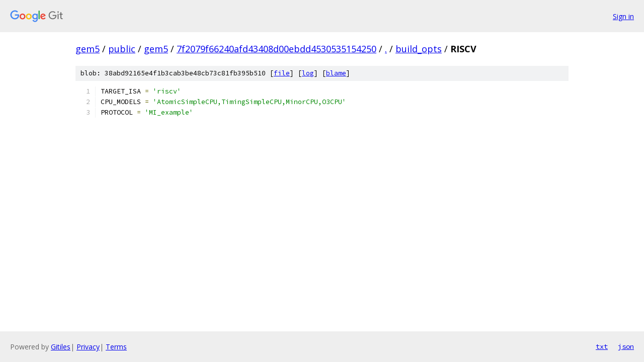

--- FILE ---
content_type: text/html; charset=utf-8
request_url: https://gem5.googlesource.com/public/gem5/+/7f2079f66240afd43408d00ebdd4530535154250/build_opts/RISCV
body_size: 976
content:
<!DOCTYPE html><html lang="en"><head><meta charset="utf-8"><meta name="viewport" content="width=device-width, initial-scale=1"><title>build_opts/RISCV - public/gem5 - Git at Google</title><link rel="stylesheet" type="text/css" href="/+static/base.css"><link rel="stylesheet" type="text/css" href="/+static/prettify/prettify.css"><!-- default customHeadTagPart --></head><body class="Site"><header class="Site-header"><div class="Header"><a class="Header-image" href="/"><img src="//www.gstatic.com/images/branding/lockups/2x/lockup_git_color_108x24dp.png" width="108" height="24" alt="Google Git"></a><div class="Header-menu"> <a class="Header-menuItem" href="https://accounts.google.com/AccountChooser?faa=1&amp;continue=https://gem5.googlesource.com/login/public/gem5/%2B/7f2079f66240afd43408d00ebdd4530535154250/build_opts/RISCV">Sign in</a> </div></div></header><div class="Site-content"><div class="Container "><div class="Breadcrumbs"><a class="Breadcrumbs-crumb" href="/?format=HTML">gem5</a> / <a class="Breadcrumbs-crumb" href="/public/">public</a> / <a class="Breadcrumbs-crumb" href="/public/gem5/">gem5</a> / <a class="Breadcrumbs-crumb" href="/public/gem5/+/7f2079f66240afd43408d00ebdd4530535154250">7f2079f66240afd43408d00ebdd4530535154250</a> / <a class="Breadcrumbs-crumb" href="/public/gem5/+/7f2079f66240afd43408d00ebdd4530535154250/">.</a> / <a class="Breadcrumbs-crumb" href="/public/gem5/+/7f2079f66240afd43408d00ebdd4530535154250/build_opts">build_opts</a> / <span class="Breadcrumbs-crumb">RISCV</span></div><div class="u-sha1 u-monospace BlobSha1">blob: 38abd92165e4f1b3cab3be48cb73c81fb395b510 [<a href="/public/gem5/+/7f2079f66240afd43408d00ebdd4530535154250/build_opts/RISCV">file</a>] [<a href="/public/gem5/+log/7f2079f66240afd43408d00ebdd4530535154250/build_opts/RISCV">log</a>] [<a href="/public/gem5/+blame/7f2079f66240afd43408d00ebdd4530535154250/build_opts/RISCV">blame</a>]</div><table class="FileContents"><tr class="u-pre u-monospace FileContents-line"><td class="u-lineNum u-noSelect FileContents-lineNum" data-line-number="1"></td><td class="FileContents-lineContents" id="1"><span class="pln">TARGET_ISA </span><span class="pun">=</span><span class="pln"> </span><span class="str">&#39;riscv&#39;</span></td></tr><tr class="u-pre u-monospace FileContents-line"><td class="u-lineNum u-noSelect FileContents-lineNum" data-line-number="2"></td><td class="FileContents-lineContents" id="2"><span class="pln">CPU_MODELS </span><span class="pun">=</span><span class="pln"> </span><span class="str">&#39;AtomicSimpleCPU,TimingSimpleCPU,MinorCPU,O3CPU&#39;</span></td></tr><tr class="u-pre u-monospace FileContents-line"><td class="u-lineNum u-noSelect FileContents-lineNum" data-line-number="3"></td><td class="FileContents-lineContents" id="3"><span class="pln">PROTOCOL </span><span class="pun">=</span><span class="pln"> </span><span class="str">&#39;MI_example&#39;</span></td></tr></table><script nonce="7KceT-P0L8GtDyCVDcXm8g">for (let lineNumEl of document.querySelectorAll('td.u-lineNum')) {lineNumEl.onclick = () => {window.location.hash = `#${lineNumEl.getAttribute('data-line-number')}`;};}</script></div> <!-- Container --></div> <!-- Site-content --><footer class="Site-footer"><div class="Footer"><span class="Footer-poweredBy">Powered by <a href="https://gerrit.googlesource.com/gitiles/">Gitiles</a>| <a href="https://policies.google.com/privacy">Privacy</a>| <a href="https://policies.google.com/terms">Terms</a></span><span class="Footer-formats"><a class="u-monospace Footer-formatsItem" href="?format=TEXT">txt</a> <a class="u-monospace Footer-formatsItem" href="?format=JSON">json</a></span></div></footer></body></html>